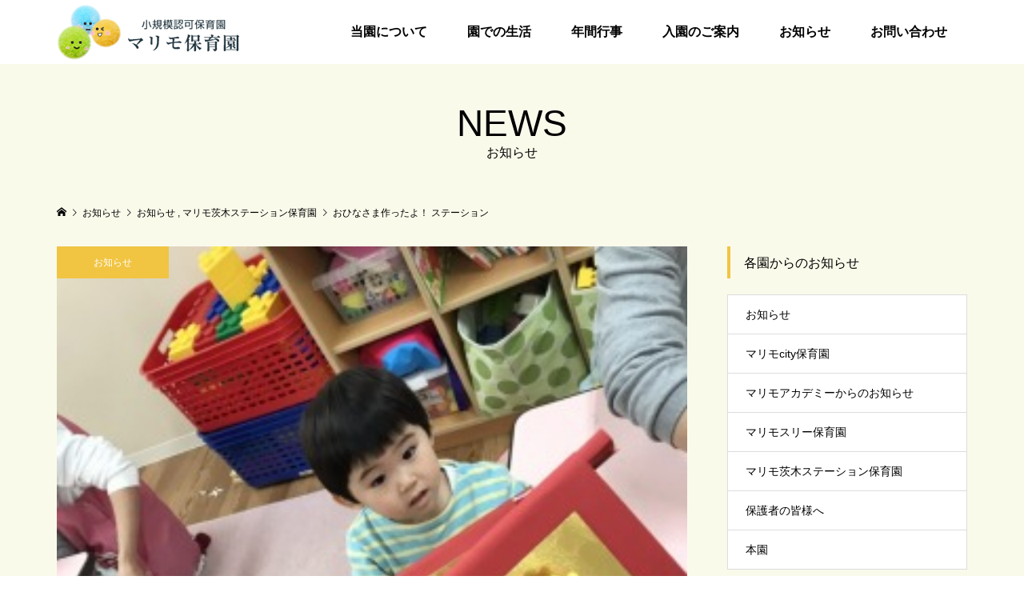

--- FILE ---
content_type: text/html; charset=UTF-8
request_url: https://marimohoikuen.jp/blog/2019/02/22/hina-5/
body_size: 9131
content:
<!DOCTYPE html>
<html lang="ja">
<head >
<meta charset="UTF-8">
<meta name="description" content="ひなまつり制作をしました(^^)トイレットペーパーの芯に和柄の折り紙を一人一人選んで、オリジナルのひな人形ができました！その中で、マスキングテープを帯にしてグルグルと何回も巻いているお友だちもいてましたよ。">
<meta name="viewport" content="width=device-width">
<title>おひなさま作ったよ！ ステーション &#8211; マリモ保育園</title>
<link rel='dns-prefetch' href='//s.w.org' />
<link rel="alternate" type="application/rss+xml" title="マリモ保育園 &raquo; おひなさま作ったよ！ ステーション のコメントのフィード" href="https://marimohoikuen.jp/blog/2019/02/22/hina-5/feed/" />
<link rel='stylesheet' id='wp-block-library-css'  href='https://marimohoikuen.jp/wp-includes/css/dist/block-library/style.min.css?ver=5.5.17' type='text/css' media='all' />
<link rel='stylesheet' id='parent-style-css'  href='https://marimohoikuen.jp/wp-content/themes/famous_tcd064/style.css?ver=5.5.17' type='text/css' media='all' />
<link rel='stylesheet' id='child-style-css'  href='https://marimohoikuen.jp/wp-content/themes/famous_tcd064-child/style.css?ver=5.5.17' type='text/css' media='all' />
<link rel='stylesheet' id='famous-style-css'  href='https://marimohoikuen.jp/wp-content/themes/famous_tcd064-child/style.css?ver=1.3.3' type='text/css' media='all' />
<script type='text/javascript' src='https://marimohoikuen.jp/wp-includes/js/jquery/jquery.js?ver=1.12.4-wp' id='jquery-core-js'></script>
<link rel="https://api.w.org/" href="https://marimohoikuen.jp/wp-json/" /><link rel="alternate" type="application/json" href="https://marimohoikuen.jp/wp-json/wp/v2/posts/2660" /><link rel="EditURI" type="application/rsd+xml" title="RSD" href="https://marimohoikuen.jp/xmlrpc.php?rsd" />
<link rel="wlwmanifest" type="application/wlwmanifest+xml" href="https://marimohoikuen.jp/wp-includes/wlwmanifest.xml" /> 
<link rel='prev' title='ママカフェ夕食会 ザ・カツカレー 本園' href='https://marimohoikuen.jp/blog/2019/02/22/mamacafe-9/' />
<link rel='next' title='2月生まれのお誕生日会 スリー' href='https://marimohoikuen.jp/blog/2019/02/25/birthday-23/' />
<meta name="generator" content="WordPress 5.5.17" />
<link rel="canonical" href="https://marimohoikuen.jp/blog/2019/02/22/hina-5/" />
<link rel='shortlink' href='https://marimohoikuen.jp/?p=2660' />
<link rel="alternate" type="application/json+oembed" href="https://marimohoikuen.jp/wp-json/oembed/1.0/embed?url=https%3A%2F%2Fmarimohoikuen.jp%2Fblog%2F2019%2F02%2F22%2Fhina-5%2F" />
<link rel="alternate" type="text/xml+oembed" href="https://marimohoikuen.jp/wp-json/oembed/1.0/embed?url=https%3A%2F%2Fmarimohoikuen.jp%2Fblog%2F2019%2F02%2F22%2Fhina-5%2F&#038;format=xml" />
<link rel="shortcut icon" href="https://marimohoikuen.jp/wp-content/uploads/2020/04/favicon.ico">
<style>
.p-button:hover, .p-category-item:hover, .p-entry-works__pager .p-pager__item a:hover, .c-comment__form-submit:hover, c-comment__password-protected, .c-pw__btn--register, .c-pw__btn { background-color: #b5de3c; }
.c-comment__tab-item.is-active a, .c-comment__tab-item a:hover, .c-comment__tab-item.is-active p { background-color: #b5de3c; border-color: #b5de3c; }
.c-comment__tab-item.is-active a:after, .c-comment__tab-item.is-active p:after { border-top-color: #b5de3c; }
.p-breadcrumb__item a:hover, .p-social-nav a:hover, .p-gallery-modal__button:hover, .p-modal-cta__close:hover, .p-index-archive__item-category:hover, .p-widget-categories .toggle-children:hover, .p-widget .searchform #searchsubmit:hover, .p-widget-search .p-widget-search__submit:hover, .slick-arrow:hover { color: #f1c442; }
.p-button, .p-pagetop a, .p-category-item, .p-page-links > span, .p-pager__item .current, .p-page-links a:hover, .p-pager__item a:hover, .p-works-gallery__filter-item.is-active span, .slick-dots li.slick-active button, .slick-dots li:hover button { background-color: #f1c442; }
.p-headline, .p-widget__title { border-color: #f1c442; }
a:hover, .p-entry__body a:hover, .p-author__box a:hover, a:hover .p-article__title, .p-entry-nav a:hover, .p-works-gallery__filter-item:hover span, .p-entry__body .pb_simple_table a:hover { color: #6dddfa; }
.p-pagetop a:hover { background-color: #6dddfa; }
.p-entry__body a { color: #b5de3c; }
body, input, textarea { font-family: "Segoe UI", Verdana, "游ゴシック", YuGothic, "Hiragino Kaku Gothic ProN", Meiryo, sans-serif; }
.p-logo, .p-page-header__title, .p-entry-works__title, .p-modal-cta__catch, .p-header-content__catch, .p-header-content__desc, .p-cb__item-headline, .p-index-about__image-label {
font-family: "Segoe UI", Verdana, "游ゴシック", YuGothic, "Hiragino Kaku Gothic ProN", Meiryo, sans-serif;
}
.c-load--type1 { border: 3px solid rgba(241, 196, 66, 0.2); border-top-color: #b5de3c; }
.p-hover-effect--type1:hover img { -webkit-transform: scale(1.2) rotate(2deg); -moz-transform: scale(1.2) rotate(2deg); -ms-transform: scale(1.2) rotate(2deg); transform: scale(1.2) rotate(2deg); }
.p-hover-effect--type2 img { margin-left: -8px; }
.p-hover-effect--type2:hover img { margin-left: 8px; }
.p-hover-effect--type2:hover .p-hover-effect__image { background: #000000; }
.p-hover-effect--type2:hover img { opacity: 0.5 }
.p-hover-effect--type3:hover .p-hover-effect__image { background: #ffffff; }
.p-hover-effect--type3:hover img { opacity: 0.8; }
.p-entry__title { font-size: 30px; }
.p-entry__title, .p-article-post__title { color: #000000; }
.p-entry__body { font-size: 16px; }
.p-entry__body, .p-entry__body .pb_simple_table a { color: #000000; }
.p-entry-information__title { font-size: 30px; }
.p-entry-information__title, .p-article-information__title { color: #000000; }
.p-entry-information__body, .p-entry-information__body .pb_simple_table a { color: #000000; font-size: 16px; }
.p-entry-works__title { color: #000000; font-size: 40px; }
.p-entry-works__body { color: #000000; font-size: 14px; }
.p-gallery-modal__overlay { background: rgba(0, 0, 0, 0.5); }
.p-article-voice__title { color: #000000; font-size: 16px; }
.p-entry-voice__body { color: #000000; font-size: 14px; }
.l-header__bar { background: rgba(255, 255, 255, 1); }
body.l-header__fix .is-header-fixed .l-header__bar { background: rgba(255, 255, 255, 0.8); }
.p-header__logo--text { font-size: 30px; }
.p-footer__logo--text { font-size: 30px; }
.l-header a, .p-global-nav a { color: #000000; }
.p-global-nav .sub-menu { background-color: #000000; }
.p-global-nav .sub-menu a { color: #ffffff; }
.p-global-nav .sub-menu a:hover, .p-global-nav .sub-menu .current-menu-item > a { background-color: #ee3c00; color: #ffffff; }
.p-footer-info, .p-footer__logo--text a { color: #ffffff; }
.p-footer-info.has-bg-image::after { background-color: rgba(255,255,255, 0.2); }
.p-footer-info__desc { font-size: 16px; }
.p-footer-info .p-social-nav a { color: #000000; }
.p-footer-info .p-social-nav a:hover { color: #ee3c00; }
.p-footer-nav__container { background-color: #ffffff; }
.p-footer-nav, .p-footer-nav li a { color: #000000; }
.p-footer-nav li a:hover { color: #666666; }
.p-copyright { background-color: #ee3c00; color: #ffffff; }
@media (min-width: 1200px) {
	.p-global-nav a:hover, .p-global-nav > li:hover > a, .p-global-nav > li.current-menu-item > a, .p-global-nav > li.is-active > a { color: #ee3c00; }
}
@media only screen and (max-width: 1199px) {
	.l-header__bar { background-color: rgba(255, 255, 255, 1); }
	.p-header__logo--text { font-size: 24px; }
	.p-global-nav { background-color: rgba(0,0,0, 1); }
	.p-global-nav a { color: #ffffff; }
	.p-global-nav a:hover, .p-global-nav .current-menu-item > a { background-color: rgba(238,60,0, 1); color: #ffffff; }
}
@media only screen and (max-width: 991px) {
	.p-footer__logo--text { font-size: 24px; }
	.p-footer-info__desc { font-size: 14px; }
	.p-entry__title { font-size: 18px; }
	.p-entry__body { font-size: 14px; }
	.p-entry-information__title { font-size: 18px; }
	.p-entry-information__body { font-size: 14px; }
	.p-entry-works__title { font-size: 34px; }
	.p-entry-works__body { font-size: 14px; }
	.p-article-voice__title { font-size: 16px; }
	.p-entry-voice__body { font-size: 14px; }
}
/* トップコンテンツ部分 */
.p-index-about__image__inner{
border-radius: 0 !important;
}
.p-index-about__image__inner img{
transform:scaleZ(1) !important;
}
.p-index-about__image-label{
text-shadow: 0px 0px 5px #000, 0px 0px 5px #000, 0px 0px 5px #000, 0px 0px 5px #000, 0px 0px 5px #000;
	filter: dropshadow(color=#000, offx=1, offy=1);
}
</style>
<style type="text/css">

</style>
<meta name="keywords" content="マリモ保育園,まりも,保育所,大阪,茨木市,東太田,茨木駅,小規模認可">
<!-- Global site tag (gtag.js) - Google Analytics -->
<script async src="https://www.googletagmanager.com/gtag/js?id=UA-163347022-5"></script>
<script>
  window.dataLayer = window.dataLayer || [];
  function gtag(){dataLayer.push(arguments);}
  gtag('js', new Date());

  gtag('config', 'UA-163347022-5');
</script>

</head>
<body class="post-template-default single single-post postid-2660 single-format-standard l-sidebar--type2 l-header--type2 l-header--type2--mobile l-header__fix l-header__fix--mobile">
<header id="js-header" class="l-header">
	<div class="l-header__bar p-header__bar">
		<div class="p-header__bar__inner l-inner">
			<div class="p-logo p-header__logo">
				<a href="https://marimohoikuen.jp/"><img src="https://marimohoikuen.jp/wp-content/uploads/2020/05/logp（仮：サイズ調整）.png" alt="マリモ保育園"></a>
			</div>
			<div class="p-logo p-header__logo--mobile p-header__logo--retina">
				<a href="https://marimohoikuen.jp/"><img src="https://marimohoikuen.jp/wp-content/uploads/2020/04/logp（仮）.png" alt="マリモ保育園" width="136"></a>
			</div>
			<a href="#" id="js-menu-button" class="p-menu-button c-menu-button"></a>
<nav class="p-global-nav__container"><ul id="js-global-nav" class="p-global-nav"><li id="menu-item-115" class="menu-item menu-item-type-post_type menu-item-object-page menu-item-115"><a href="https://marimohoikuen.jp/guide/">当園について<span></span></a></li>
<li id="menu-item-114" class="menu-item menu-item-type-post_type menu-item-object-page menu-item-114"><a href="https://marimohoikuen.jp/daily/">園での生活<span></span></a></li>
<li id="menu-item-113" class="menu-item menu-item-type-post_type menu-item-object-page menu-item-113"><a href="https://marimohoikuen.jp/schedule/">年間行事<span></span></a></li>
<li id="menu-item-112" class="menu-item menu-item-type-post_type menu-item-object-page menu-item-112"><a href="https://marimohoikuen.jp/information/">入園のご案内<span></span></a></li>
<li id="menu-item-275" class="menu-item menu-item-type-custom menu-item-object-custom menu-item-275"><a href="/news/">お知らせ<span></span></a></li>
<li id="menu-item-34" class="menu-item menu-item-type-custom menu-item-object-custom menu-item-34"><a href="/mailform/contact/">お問い合わせ<span></span></a></li>
</ul></nav>		</div>
	</div>
</header>
<main class="l-main">
	<header id="js-page-header" class="p-page-header">
		<div class="p-page-header__inner l-inner">
			<h1 class="p-page-header__title">NEWS</h1>
			<p class="p-page-header__desc">お知らせ</p>
		</div>
	</header>
	<div class="p-breadcrumb c-breadcrumb">
		<ul class="p-breadcrumb__inner c-breadcrumb__inner l-inner" itemscope itemtype="http://schema.org/BreadcrumbList">
			<li class="p-breadcrumb__item c-breadcrumb__item p-breadcrumb__item--home c-breadcrumb__item--home" itemprop="itemListElement" itemscope itemtype="http://schema.org/ListItem">
				<a href="https://marimohoikuen.jp/" itemprop="item"><span itemprop="name">HOME</span></a>
				<meta itemprop="position" content="1" />
			</li>
			<li class="p-breadcrumb__item c-breadcrumb__item" itemprop="itemListElement" itemscope itemtype="http://schema.org/ListItem">
				<a href="https://marimohoikuen.jp/news/" itemprop="item">
					<span itemprop="name">お知らせ</span>
				</a>
				<meta itemprop="position" content="2" />
			</li>
			<li class="p-breadcrumb__item c-breadcrumb__item" itemprop="itemListElement" itemscope itemtype="http://schema.org/ListItem">
				<a href="https://marimohoikuen.jp/blog/category/news/" itemprop="item">
					<span itemprop="name">お知らせ</span>
				</a>
, 				<a href="https://marimohoikuen.jp/blog/category/station/" itemprop="item">
					<span itemprop="name">マリモ茨木ステーション保育園</span>
				</a>
				<meta itemprop="position" content="3" />
			</li>
			<li class="p-breadcrumb__item c-breadcrumb__item" itemprop="itemListElement" itemscope itemtype="http://schema.org/ListItem">
				<span itemprop="name">おひなさま作ったよ！ ステーション</span>
				<meta itemprop="position" content="4" />
			</li>
		</ul>
	</div>
	<div class="l-inner l-2columns">
		<article class="p-entry l-primary">
			<div class="p-entry__thumbnail">
				<img width="299" height="400" src="https://marimohoikuen.jp/wp-content/uploads/2019/03/IMG_8422.jpg" class="attachment-size5 size-size5 wp-post-image" alt="" loading="lazy" />
				<div class="p-float-category"><a class="p-category-item" href="https://marimohoikuen.jp/blog/category/news/">お知らせ</a></div>
			</div>
			<div class="p-entry__date_title">
				<time class="p-entry__date p-article__date" datetime="2019-02-22T10:08:42+09:00"><span class="p-article__date-day">22</span><span class="p-article__date-month">Feb</span><span class="p-article__date-year">2019</span></time>
				<h1 class="p-entry__title">おひなさま作ったよ！ ステーション</h1>
			</div>
			<div class="p-entry__inner">
				<ul class="p-entry__share c-share u-clearfix c-share--sm c-share--mono">
					<li class="c-share__btn c-share__btn--twitter">
						<a href="http://twitter.com/share?text=%E3%81%8A%E3%81%B2%E3%81%AA%E3%81%95%E3%81%BE%E4%BD%9C%E3%81%A3%E3%81%9F%E3%82%88%EF%BC%81+%E3%82%B9%E3%83%86%E3%83%BC%E3%82%B7%E3%83%A7%E3%83%B3&url=https%3A%2F%2Fmarimohoikuen.jp%2Fblog%2F2019%2F02%2F22%2Fhina-5%2F&via=&tw_p=tweetbutton&related=" onclick="javascript:window.open(this.href, '', 'menubar=no,toolbar=no,resizable=yes,scrollbars=yes,height=400,width=600');return false;">
							<i class="c-share__icn c-share__icn--twitter"></i>
							<span class="c-share__title">Tweet</span>
						</a>
					</li>
					<li class="c-share__btn c-share__btn--facebook">
						<a href="//www.facebook.com/sharer/sharer.php?u=https://marimohoikuen.jp/blog/2019/02/22/hina-5/&amp;t=%E3%81%8A%E3%81%B2%E3%81%AA%E3%81%95%E3%81%BE%E4%BD%9C%E3%81%A3%E3%81%9F%E3%82%88%EF%BC%81+%E3%82%B9%E3%83%86%E3%83%BC%E3%82%B7%E3%83%A7%E3%83%B3" rel="nofollow" target="_blank">
							<i class="c-share__icn c-share__icn--facebook"></i>
							<span class="c-share__title">Share</span>
						</a>
					</li>
					<li class="c-share__btn c-share__btn--google-plus">
						<a href="https://plus.google.com/share?url=https%3A%2F%2Fmarimohoikuen.jp%2Fblog%2F2019%2F02%2F22%2Fhina-5%2F" onclick="javascript:window.open(this.href, '', 'menubar=no,toolbar=no,resizable=yes,scrollbars=yes,height=600,width=500');return false;">
							<i class="c-share__icn c-share__icn--google-plus"></i>
							<span class="c-share__title">+1</span>
						</a>
					</li>
					<li class="c-share__btn c-share__btn--hatebu">
						<a href="http://b.hatena.ne.jp/add?mode=confirm&url=https%3A%2F%2Fmarimohoikuen.jp%2Fblog%2F2019%2F02%2F22%2Fhina-5%2F" onclick="javascript:window.open(this.href, '', 'menubar=no,toolbar=no,resizable=yes,scrollbars=yes,height=400,width=510');return false;">
							<i class="c-share__icn c-share__icn--hatebu"></i>
							<span class="c-share__title">Hatena</span>
						</a>
					</li>
					<li class="c-share__btn c-share__btn--pocket">
						<a href="http://getpocket.com/edit?url=https%3A%2F%2Fmarimohoikuen.jp%2Fblog%2F2019%2F02%2F22%2Fhina-5%2F&title=%E3%81%8A%E3%81%B2%E3%81%AA%E3%81%95%E3%81%BE%E4%BD%9C%E3%81%A3%E3%81%9F%E3%82%88%EF%BC%81+%E3%82%B9%E3%83%86%E3%83%BC%E3%82%B7%E3%83%A7%E3%83%B3" target="_blank">
							<i class="c-share__icn c-share__icn--pocket"></i>
							<span class="c-share__title">Pocket</span>
						</a>
					</li>
					<li class="c-share__btn c-share__btn--rss">
						<a href="https://marimohoikuen.jp/feed/" target="_blank">
							<i class="c-share__icn c-share__icn--rss"></i>
							<span class="c-share__title">RSS</span>
						</a>
					</li>
					<li class="c-share__btn c-share__btn--feedly">
						<a href="http://feedly.com/index.html#subscription%2Ffeed%2Fhttps://marimohoikuen.jp/feed/" target="_blank">
							<i class="c-share__icn c-share__icn--feedly"></i>
							<span class="c-share__title">feedly</span>
						</a>
					</li>
					<li class="c-share__btn c-share__btn--pinterest">
						<a href="https://www.pinterest.com/pin/create/button/?url=https%3A%2F%2Fmarimohoikuen.jp%2Fblog%2F2019%2F02%2F22%2Fhina-5%2F&media=https://marimohoikuen.jp/wp-content/uploads/2019/03/IMG_8422.jpg&description=%E3%81%8A%E3%81%B2%E3%81%AA%E3%81%95%E3%81%BE%E4%BD%9C%E3%81%A3%E3%81%9F%E3%82%88%EF%BC%81+%E3%82%B9%E3%83%86%E3%83%BC%E3%82%B7%E3%83%A7%E3%83%B3" rel="nofollow" target="_blank">
							<i class="c-share__icn c-share__icn--pinterest"></i>
							<span class="c-share__title">Pin it</span>
						</a>
					</li>
				</ul>
				<div class="p-entry__body">
<p>ひなまつり制作をしました(^^)</p>
<p>トイレットペーパーの芯に和柄の折り紙を一人一人選んで、<br />
オリジナルのひな人形ができました！</p>
<p><a href="http://marimohoikuen.jp/wp-content/uploads/2019/03/IMG_8422.jpg"><img loading="lazy" class="alignnone size-medium wp-image-2669" src="http://marimohoikuen.jp/wp-content/uploads/2019/03/IMG_8422-224x300.jpg" alt="" width="224" height="300" /></a></p>
<p>その中で、マスキングテープを帯にして<br />
グルグルと何回も巻いているお友だちもいてましたよ。</p>
<p>出来上がると「せんせい！みてみてー！」と自分の作ったひな人形を<br />
嬉しそうに見せてくれるお友だちがたくさんいました。</p>
<p><a href="http://marimohoikuen.jp/wp-content/uploads/2019/03/IMG_8430.jpg"><img loading="lazy" class="alignleft size-medium wp-image-2661" src="http://marimohoikuen.jp/wp-content/uploads/2019/03/IMG_8430-300x224.jpg" alt="" width="300" height="224" /></a> <a href="http://marimohoikuen.jp/wp-content/uploads/2019/03/IMG_8423.jpg"><img loading="lazy" class="alignleft size-medium wp-image-2662" src="http://marimohoikuen.jp/wp-content/uploads/2019/03/IMG_8423-300x224.jpg" alt="" width="300" height="224" /></a> <a href="http://marimohoikuen.jp/wp-content/uploads/2019/03/IMG_8424.jpg"><img loading="lazy" class="alignleft size-medium wp-image-2663" src="http://marimohoikuen.jp/wp-content/uploads/2019/03/IMG_8424-300x224.jpg" alt="" width="300" height="224" /></a> <a href="http://marimohoikuen.jp/wp-content/uploads/2019/03/IMG_8425.jpg"><img loading="lazy" class="alignleft size-medium wp-image-2664" src="http://marimohoikuen.jp/wp-content/uploads/2019/03/IMG_8425-300x224.jpg" alt="" width="300" height="224" /></a> <a href="http://marimohoikuen.jp/wp-content/uploads/2019/03/IMG_8426.jpg"><img loading="lazy" class="alignleft size-medium wp-image-2665" src="http://marimohoikuen.jp/wp-content/uploads/2019/03/IMG_8426-300x224.jpg" alt="" width="300" height="224" /></a> <a href="http://marimohoikuen.jp/wp-content/uploads/2019/03/IMG_8427.jpg"><img loading="lazy" class="alignleft size-medium wp-image-2666" src="http://marimohoikuen.jp/wp-content/uploads/2019/03/IMG_8427-300x224.jpg" alt="" width="300" height="224" /></a> <a href="http://marimohoikuen.jp/wp-content/uploads/2019/03/IMG_8428.jpg"><img loading="lazy" class="alignleft size-medium wp-image-2667" src="http://marimohoikuen.jp/wp-content/uploads/2019/03/IMG_8428-300x224.jpg" alt="" width="300" height="224" /></a> <a href="http://marimohoikuen.jp/wp-content/uploads/2019/03/IMG_8429.jpg"><img loading="lazy" class="alignleft size-medium wp-image-2668" src="http://marimohoikuen.jp/wp-content/uploads/2019/03/IMG_8429-300x224.jpg" alt="" width="300" height="224" /></a></p>
<p>&nbsp;</p>
				</div>
				<ul class="p-entry__meta c-meta-box u-clearfix">
					<li class="c-meta-box__item c-meta-box__item--category"><a href="https://marimohoikuen.jp/blog/category/news/" rel="category tag">お知らせ</a>, <a href="https://marimohoikuen.jp/blog/category/station/" rel="category tag">マリモ茨木ステーション保育園</a></li>														</ul>
			</div>
			<ul class="p-entry__nav c-entry-nav">
				<li class="c-entry-nav__item c-entry-nav__item--prev"><a href="https://marimohoikuen.jp/blog/2019/02/22/mamacafe-9/" data-prev="前の記事"><span class="u-hidden-sm">ママカフェ夕食会 ザ・カツカレー 本園</span></a></li>
				<li class="c-entry-nav__item c-entry-nav__item--next"><a href="https://marimohoikuen.jp/blog/2019/02/25/birthday-23/" data-next="次の記事"><span class="u-hidden-sm">2月生まれのお誕生日会 スリー</span></a></li>
			</ul>
			<section class="p-entry__related">
				<h2 class="p-headline">関連記事一覧</h2>
				<div class="p-entry__related-items">
					<article class="p-entry__related-item">
						<a class="p-hover-effect--type3" href="https://marimohoikuen.jp/blog/2020/10/02/gymnastics-city-22/">
							<div class="p-entry__related-item__thumbnail p-hover-effect__image js-object-fit-cover">
								<img width="550" height="380" src="https://marimohoikuen.jp/wp-content/uploads/2020/10/IMG_5718-550x380.jpg" class="attachment-size2 size-size2 wp-post-image" alt="" loading="lazy" />
							</div>
							<h3 class="p-entry__related-item__title p-article__title">マット運動　シティ</h3>
						</a>
					</article>
					<article class="p-entry__related-item">
						<a class="p-hover-effect--type3" href="https://marimohoikuen.jp/blog/2024/08/09/mat-exercise-49/">
							<div class="p-entry__related-item__thumbnail p-hover-effect__image js-object-fit-cover">
								<img width="550" height="380" src="https://marimohoikuen.jp/wp-content/uploads/2024/08/マリモ保育園8月9日1歳児サムネイル-550x380.jpg" class="attachment-size2 size-size2 wp-post-image" alt="" loading="lazy" />
							</div>
							<h3 class="p-entry__related-item__title p-article__title">保護中: 8/9　マット運動💪　本園1歳児</h3>
						</a>
					</article>
					<article class="p-entry__related-item">
						<a class="p-hover-effect--type3" href="https://marimohoikuen.jp/blog/2025/10/24/sports-day-city-4/">
							<div class="p-entry__related-item__thumbnail p-hover-effect__image js-object-fit-cover">
								<img width="550" height="380" src="https://marimohoikuen.jp/wp-content/uploads/2025/10/マリモcity保育園10月24日サムネイル-550x380.jpg" class="attachment-size2 size-size2 wp-post-image" alt="" loading="lazy" />
							</div>
							<h3 class="p-entry__related-item__title p-article__title">保護中: 10/24　運動会　City</h3>
						</a>
					</article>
					<article class="p-entry__related-item">
						<a class="p-hover-effect--type3" href="https://marimohoikuen.jp/blog/2024/07/31/circuit-city-49/">
							<div class="p-entry__related-item__thumbnail p-hover-effect__image js-object-fit-cover">
								<img width="550" height="380" src="https://marimohoikuen.jp/wp-content/uploads/2024/08/マリモcity保育園7月31日サムネイル-550x380.jpg" class="attachment-size2 size-size2 wp-post-image" alt="" loading="lazy" />
							</div>
							<h3 class="p-entry__related-item__title p-article__title">保護中: 7/31　サーキット&#038;室内遊び　city</h3>
						</a>
					</article>
					<article class="p-entry__related-item">
						<a class="p-hover-effect--type3" href="https://marimohoikuen.jp/blog/2024/03/06/gymnastics-sta-119/">
							<div class="p-entry__related-item__thumbnail p-hover-effect__image js-object-fit-cover">
								<img width="550" height="380" src="https://marimohoikuen.jp/wp-content/uploads/2024/03/マリモステーション-３月６日-２歳児サムネイル-550x380.jpg" class="attachment-size2 size-size2 wp-post-image" alt="" loading="lazy" />
							</div>
							<h3 class="p-entry__related-item__title p-article__title">保護中: 3/6　ステーション　2歳児　コスモ体操教室</h3>
						</a>
					</article>
					<article class="p-entry__related-item">
						<a class="p-hover-effect--type3" href="https://marimohoikuen.jp/blog/2025/09/30/drawing-three-143/">
							<div class="p-entry__related-item__thumbnail p-hover-effect__image js-object-fit-cover">
								<img width="550" height="380" src="https://marimohoikuen.jp/wp-content/uploads/2025/10/マリモスリー保育園9月30日0.1歳児サムネイル-550x380.jpg" class="attachment-size2 size-size2 wp-post-image" alt="" loading="lazy" />
							</div>
							<h3 class="p-entry__related-item__title p-article__title">保護中: 9/30　スリー　0,1歳児　お絵描き</h3>
						</a>
					</article>
				</div>
			</section>
		</article>
		<aside class="p-sidebar l-secondary">
<div class="p-widget p-widget-sidebar tcdw_category_list_widget" id="tcdw_category_list_widget-3">
<h2 class="p-widget__title">各園からのお知らせ</h2>
<ul class="p-widget-categories">
	<li class="cat-item cat-item-1"><a href="https://marimohoikuen.jp/blog/category/news/">お知らせ</a>
</li>
	<li class="cat-item cat-item-11"><a href="https://marimohoikuen.jp/blog/category/city/">マリモcity保育園</a>
</li>
	<li class="cat-item cat-item-14"><a href="https://marimohoikuen.jp/blog/category/academy/">マリモアカデミーからのお知らせ</a>
</li>
	<li class="cat-item cat-item-10"><a href="https://marimohoikuen.jp/blog/category/three/">マリモスリー保育園</a>
</li>
	<li class="cat-item cat-item-13"><a href="https://marimohoikuen.jp/blog/category/station/">マリモ茨木ステーション保育園</a>
</li>
	<li class="cat-item cat-item-15"><a href="https://marimohoikuen.jp/blog/category/guardian/">保護者の皆様へ</a>
</li>
	<li class="cat-item cat-item-12"><a href="https://marimohoikuen.jp/blog/category/honen/">本園</a>
</li>
</ul>
</div>
<div class="p-widget p-widget-sidebar styled_post_list_tab_widget" id="styled_post_list_tab_widget-2">
<h2 class="p-widget__title">最近のお知らせ</h2>
<ul class="p-widget-list">
	<li class="p-widget-list__item">
		<a class="p-hover-effect--type3 u-clearfix" href="https://marimohoikuen.jp/blog/2026/01/29/rhythmic-city-200/">
			<div class="p-widget-list__item-thumbnail p-hover-effect__image"><img width="300" height="300" src="https://marimohoikuen.jp/wp-content/uploads/2026/01/マリモcity保育園1月29日1歳児サムネイル-1-300x300.jpg" class="attachment-size1 size-size1 wp-post-image" alt="" loading="lazy" /></div>
			<div class="p-widget-list__item-info">
				<h3 class="p-widget-list__item-title p-article-post__title p-article__title">保護中: 1/29　リトミック　City1歳児</h3>
				<p class="p-widget-list__item-meta"><time class="p-widget-list__item-date p-article__date" datetime="2026-01-29">2026.01.29</time><span class="p-widget-list__item-category p-article__category">お知らせ</span></p>
			</div>
		</a>
	</li>
	<li class="p-widget-list__item">
		<a class="p-hover-effect--type3 u-clearfix" href="https://marimohoikuen.jp/blog/2026/01/29/joint-practice-for-farewell-speech-city/">
			<div class="p-widget-list__item-thumbnail p-hover-effect__image"><img width="300" height="300" src="https://marimohoikuen.jp/wp-content/uploads/2026/01/マリモcity保育園1月29日2歳児サムネイル-1-300x300.jpg" class="attachment-size1 size-size1 wp-post-image" alt="" loading="lazy" /></div>
			<div class="p-widget-list__item-info">
				<h3 class="p-widget-list__item-title p-article-post__title p-article__title">保護中: 1/29　発表会合同練習🎵　2歳児　city</h3>
				<p class="p-widget-list__item-meta"><time class="p-widget-list__item-date p-article__date" datetime="2026-01-29">2026.01.29</time><span class="p-widget-list__item-category p-article__category">お知らせ</span></p>
			</div>
		</a>
	</li>
	<li class="p-widget-list__item">
		<a class="p-hover-effect--type3 u-clearfix" href="https://marimohoikuen.jp/blog/2026/01/29/farewell-recital-practice-sta-3/">
			<div class="p-widget-list__item-thumbnail p-hover-effect__image"><img width="300" height="300" src="https://marimohoikuen.jp/wp-content/uploads/2026/01/マリモステーション保育園1月29日お別れ発表会練習サムネイル-300x300.jpg" class="attachment-size1 size-size1 wp-post-image" alt="" loading="lazy" /></div>
			<div class="p-widget-list__item-info">
				<h3 class="p-widget-list__item-title p-article-post__title p-article__title">保護中: 1/29　ステーション「お別れ発表会練習⭐️」</h3>
				<p class="p-widget-list__item-meta"><time class="p-widget-list__item-date p-article__date" datetime="2026-01-29">2026.01.29</time><span class="p-widget-list__item-category p-article__category">お知らせ</span></p>
			</div>
		</a>
	</li>
	<li class="p-widget-list__item">
		<a class="p-hover-effect--type3 u-clearfix" href="https://marimohoikuen.jp/blog/2026/01/29/rhythmic-three-193/">
			<div class="p-widget-list__item-thumbnail p-hover-effect__image"><img width="300" height="300" src="https://marimohoikuen.jp/wp-content/uploads/2026/01/マリモスリー保育園1月29日0.1歳児サムネイル-300x300.jpg" class="attachment-size1 size-size1 wp-post-image" alt="" loading="lazy" /></div>
			<div class="p-widget-list__item-info">
				<h3 class="p-widget-list__item-title p-article-post__title p-article__title">保護中: 1/29　リトミック&#038;お散歩　0、1歳児</h3>
				<p class="p-widget-list__item-meta"><time class="p-widget-list__item-date p-article__date" datetime="2026-01-29">2026.01.29</time><span class="p-widget-list__item-category p-article__category">お知らせ</span></p>
			</div>
		</a>
	</li>
	<li class="p-widget-list__item">
		<a class="p-hover-effect--type3 u-clearfix" href="https://marimohoikuen.jp/blog/2026/01/29/joint-practice-for-farewell-speech-three-2/">
			<div class="p-widget-list__item-thumbnail p-hover-effect__image"><img width="300" height="300" src="https://marimohoikuen.jp/wp-content/uploads/2026/01/マリモスリー保育園1月29日お別れ発表会合同練習サムネイル-300x300.jpg" class="attachment-size1 size-size1 wp-post-image" alt="" loading="lazy" /></div>
			<div class="p-widget-list__item-info">
				<h3 class="p-widget-list__item-title p-article-post__title p-article__title">保護中: 1/29　スリー🌟お別れ発表会合同練習💗</h3>
				<p class="p-widget-list__item-meta"><time class="p-widget-list__item-date p-article__date" datetime="2026-01-29">2026.01.29</time><span class="p-widget-list__item-category p-article__category">お知らせ</span></p>
			</div>
		</a>
	</li>
</ul>
</div>
<div class="p-widget p-widget-sidebar tcdw_archive_list_widget" id="tcdw_archive_list_widget-2">
		<div class="p-dropdown">
			<div class="p-dropdown__title">月を選択</div>
			<ul class="p-dropdown__list">
					<li><a href='https://marimohoikuen.jp/blog/2026/01/'>2026年1月</a></li>
	<li><a href='https://marimohoikuen.jp/blog/2025/12/'>2025年12月</a></li>
	<li><a href='https://marimohoikuen.jp/blog/2025/11/'>2025年11月</a></li>
	<li><a href='https://marimohoikuen.jp/blog/2025/10/'>2025年10月</a></li>
	<li><a href='https://marimohoikuen.jp/blog/2025/09/'>2025年9月</a></li>
	<li><a href='https://marimohoikuen.jp/blog/2025/08/'>2025年8月</a></li>
	<li><a href='https://marimohoikuen.jp/blog/2025/07/'>2025年7月</a></li>
	<li><a href='https://marimohoikuen.jp/blog/2025/06/'>2025年6月</a></li>
	<li><a href='https://marimohoikuen.jp/blog/2025/05/'>2025年5月</a></li>
	<li><a href='https://marimohoikuen.jp/blog/2025/04/'>2025年4月</a></li>
	<li><a href='https://marimohoikuen.jp/blog/2025/03/'>2025年3月</a></li>
	<li><a href='https://marimohoikuen.jp/blog/2025/02/'>2025年2月</a></li>
	<li><a href='https://marimohoikuen.jp/blog/2025/01/'>2025年1月</a></li>
	<li><a href='https://marimohoikuen.jp/blog/2024/12/'>2024年12月</a></li>
	<li><a href='https://marimohoikuen.jp/blog/2024/11/'>2024年11月</a></li>
	<li><a href='https://marimohoikuen.jp/blog/2024/10/'>2024年10月</a></li>
	<li><a href='https://marimohoikuen.jp/blog/2024/09/'>2024年9月</a></li>
	<li><a href='https://marimohoikuen.jp/blog/2024/08/'>2024年8月</a></li>
	<li><a href='https://marimohoikuen.jp/blog/2024/07/'>2024年7月</a></li>
	<li><a href='https://marimohoikuen.jp/blog/2024/06/'>2024年6月</a></li>
	<li><a href='https://marimohoikuen.jp/blog/2024/05/'>2024年5月</a></li>
	<li><a href='https://marimohoikuen.jp/blog/2024/04/'>2024年4月</a></li>
	<li><a href='https://marimohoikuen.jp/blog/2024/03/'>2024年3月</a></li>
	<li><a href='https://marimohoikuen.jp/blog/2024/02/'>2024年2月</a></li>
	<li><a href='https://marimohoikuen.jp/blog/2024/01/'>2024年1月</a></li>
	<li><a href='https://marimohoikuen.jp/blog/2023/12/'>2023年12月</a></li>
	<li><a href='https://marimohoikuen.jp/blog/2023/11/'>2023年11月</a></li>
	<li><a href='https://marimohoikuen.jp/blog/2023/10/'>2023年10月</a></li>
	<li><a href='https://marimohoikuen.jp/blog/2023/09/'>2023年9月</a></li>
	<li><a href='https://marimohoikuen.jp/blog/2023/08/'>2023年8月</a></li>
	<li><a href='https://marimohoikuen.jp/blog/2023/07/'>2023年7月</a></li>
	<li><a href='https://marimohoikuen.jp/blog/2023/06/'>2023年6月</a></li>
	<li><a href='https://marimohoikuen.jp/blog/2023/05/'>2023年5月</a></li>
	<li><a href='https://marimohoikuen.jp/blog/2023/04/'>2023年4月</a></li>
	<li><a href='https://marimohoikuen.jp/blog/2023/03/'>2023年3月</a></li>
	<li><a href='https://marimohoikuen.jp/blog/2022/08/'>2022年8月</a></li>
	<li><a href='https://marimohoikuen.jp/blog/2022/07/'>2022年7月</a></li>
	<li><a href='https://marimohoikuen.jp/blog/2022/06/'>2022年6月</a></li>
	<li><a href='https://marimohoikuen.jp/blog/2022/05/'>2022年5月</a></li>
	<li><a href='https://marimohoikuen.jp/blog/2022/04/'>2022年4月</a></li>
	<li><a href='https://marimohoikuen.jp/blog/2021/12/'>2021年12月</a></li>
	<li><a href='https://marimohoikuen.jp/blog/2021/11/'>2021年11月</a></li>
	<li><a href='https://marimohoikuen.jp/blog/2021/10/'>2021年10月</a></li>
	<li><a href='https://marimohoikuen.jp/blog/2021/09/'>2021年9月</a></li>
	<li><a href='https://marimohoikuen.jp/blog/2021/08/'>2021年8月</a></li>
	<li><a href='https://marimohoikuen.jp/blog/2021/07/'>2021年7月</a></li>
	<li><a href='https://marimohoikuen.jp/blog/2021/06/'>2021年6月</a></li>
	<li><a href='https://marimohoikuen.jp/blog/2021/05/'>2021年5月</a></li>
	<li><a href='https://marimohoikuen.jp/blog/2021/04/'>2021年4月</a></li>
	<li><a href='https://marimohoikuen.jp/blog/2021/03/'>2021年3月</a></li>
	<li><a href='https://marimohoikuen.jp/blog/2021/02/'>2021年2月</a></li>
	<li><a href='https://marimohoikuen.jp/blog/2021/01/'>2021年1月</a></li>
	<li><a href='https://marimohoikuen.jp/blog/2020/12/'>2020年12月</a></li>
	<li><a href='https://marimohoikuen.jp/blog/2020/11/'>2020年11月</a></li>
	<li><a href='https://marimohoikuen.jp/blog/2020/10/'>2020年10月</a></li>
	<li><a href='https://marimohoikuen.jp/blog/2020/09/'>2020年9月</a></li>
	<li><a href='https://marimohoikuen.jp/blog/2020/08/'>2020年8月</a></li>
	<li><a href='https://marimohoikuen.jp/blog/2020/07/'>2020年7月</a></li>
	<li><a href='https://marimohoikuen.jp/blog/2020/06/'>2020年6月</a></li>
	<li><a href='https://marimohoikuen.jp/blog/2020/03/'>2020年3月</a></li>
	<li><a href='https://marimohoikuen.jp/blog/2020/02/'>2020年2月</a></li>
	<li><a href='https://marimohoikuen.jp/blog/2020/01/'>2020年1月</a></li>
	<li><a href='https://marimohoikuen.jp/blog/2019/12/'>2019年12月</a></li>
	<li><a href='https://marimohoikuen.jp/blog/2019/11/'>2019年11月</a></li>
	<li><a href='https://marimohoikuen.jp/blog/2019/10/'>2019年10月</a></li>
	<li><a href='https://marimohoikuen.jp/blog/2019/09/'>2019年9月</a></li>
	<li><a href='https://marimohoikuen.jp/blog/2019/08/'>2019年8月</a></li>
	<li><a href='https://marimohoikuen.jp/blog/2019/07/'>2019年7月</a></li>
	<li><a href='https://marimohoikuen.jp/blog/2019/06/'>2019年6月</a></li>
	<li><a href='https://marimohoikuen.jp/blog/2019/05/'>2019年5月</a></li>
	<li><a href='https://marimohoikuen.jp/blog/2019/04/'>2019年4月</a></li>
	<li><a href='https://marimohoikuen.jp/blog/2019/03/'>2019年3月</a></li>
	<li><a href='https://marimohoikuen.jp/blog/2019/02/'>2019年2月</a></li>
	<li><a href='https://marimohoikuen.jp/blog/2019/01/'>2019年1月</a></li>
	<li><a href='https://marimohoikuen.jp/blog/2018/12/'>2018年12月</a></li>
	<li><a href='https://marimohoikuen.jp/blog/2018/11/'>2018年11月</a></li>
	<li><a href='https://marimohoikuen.jp/blog/2018/10/'>2018年10月</a></li>
	<li><a href='https://marimohoikuen.jp/blog/2018/09/'>2018年9月</a></li>
	<li><a href='https://marimohoikuen.jp/blog/2018/08/'>2018年8月</a></li>
	<li><a href='https://marimohoikuen.jp/blog/2018/07/'>2018年7月</a></li>
	<li><a href='https://marimohoikuen.jp/blog/2018/06/'>2018年6月</a></li>
	<li><a href='https://marimohoikuen.jp/blog/2018/05/'>2018年5月</a></li>
	<li><a href='https://marimohoikuen.jp/blog/2018/04/'>2018年4月</a></li>
	<li><a href='https://marimohoikuen.jp/blog/2018/03/'>2018年3月</a></li>
	<li><a href='https://marimohoikuen.jp/blog/2018/02/'>2018年2月</a></li>
	<li><a href='https://marimohoikuen.jp/blog/2018/01/'>2018年1月</a></li>
	<li><a href='https://marimohoikuen.jp/blog/2017/12/'>2017年12月</a></li>
	<li><a href='https://marimohoikuen.jp/blog/2017/11/'>2017年11月</a></li>
	<li><a href='https://marimohoikuen.jp/blog/2017/10/'>2017年10月</a></li>
	<li><a href='https://marimohoikuen.jp/blog/2017/09/'>2017年9月</a></li>
	<li><a href='https://marimohoikuen.jp/blog/2017/08/'>2017年8月</a></li>
	<li><a href='https://marimohoikuen.jp/blog/2017/07/'>2017年7月</a></li>
	<li><a href='https://marimohoikuen.jp/blog/2017/06/'>2017年6月</a></li>
	<li><a href='https://marimohoikuen.jp/blog/2017/05/'>2017年5月</a></li>
	<li><a href='https://marimohoikuen.jp/blog/2017/04/'>2017年4月</a></li>
	<li><a href='https://marimohoikuen.jp/blog/2017/03/'>2017年3月</a></li>
	<li><a href='https://marimohoikuen.jp/blog/2017/02/'>2017年2月</a></li>
	<li><a href='https://marimohoikuen.jp/blog/2017/01/'>2017年1月</a></li>
	<li><a href='https://marimohoikuen.jp/blog/2016/12/'>2016年12月</a></li>
	<li><a href='https://marimohoikuen.jp/blog/2016/11/'>2016年11月</a></li>
	<li><a href='https://marimohoikuen.jp/blog/2016/10/'>2016年10月</a></li>
	<li><a href='https://marimohoikuen.jp/blog/2016/09/'>2016年9月</a></li>
	<li><a href='https://marimohoikuen.jp/blog/2016/08/'>2016年8月</a></li>
	<li><a href='https://marimohoikuen.jp/blog/2016/07/'>2016年7月</a></li>
	<li><a href='https://marimohoikuen.jp/blog/2016/06/'>2016年6月</a></li>
	<li><a href='https://marimohoikuen.jp/blog/2016/05/'>2016年5月</a></li>
	<li><a href='https://marimohoikuen.jp/blog/2016/04/'>2016年4月</a></li>
	<li><a href='https://marimohoikuen.jp/blog/2016/03/'>2016年3月</a></li>
	<li><a href='https://marimohoikuen.jp/blog/2016/01/'>2016年1月</a></li>
	<li><a href='https://marimohoikuen.jp/blog/2015/10/'>2015年10月</a></li>
	<li><a href='https://marimohoikuen.jp/blog/2015/07/'>2015年7月</a></li>
	<li><a href='https://marimohoikuen.jp/blog/2014/12/'>2014年12月</a></li>
	<li><a href='https://marimohoikuen.jp/blog/2014/11/'>2014年11月</a></li>
			</ul>
		</div>
</div>
		</aside>
	</div>
</main>
<footer class="l-footer">
	<div class="p-footer-info has-bg-image has-bg-image-parallax" data-src="https://marimohoikuen.jp/wp-content/uploads/2020/07/フッター背景.jpg">
		<div class="p-footer-info__inner l-inner">
			<div class="p-logo p-footer__logo p-footer__logo--text">
				<a href="https://marimohoikuen.jp/">マリモ保育園</a>
			</div>
			<div class="p-logo p-footer__logo--mobile p-footer__logo--text">
				<a href="https://marimohoikuen.jp/">マリモ保育園</a>
			</div>
			<div class="p-footer-info__desc">マリモ保育園は茨木市東太田・JR茨木駅近くの小規模認可保育園です。</div>
			<!-- 追加 -->
			<div id="footer-nursery">
				<dl>
					<dt><img src="https://marimohoikuen.jp/wp-content/uploads/2020/04/マリモ保育園（本園）.png" alt=""></dt>
					<dd>
						<p class="ttl">マリモ保育園（本園）</p>
						<p class="add">茨木市東太田4丁目8-10-8<br>
							電話番号：072-622-3104</p>
					</dd>
				</dl>
				<dl>
					<dt><img src="https://marimohoikuen.jp/wp-content/uploads/2020/04/マリモ茨木ステーション保育園.png" alt=""></dt>
					<dd>
						<p class="ttl">マリモ茨木ステーション保育園</p>
						<p class="add">茨木市春日1丁目4-12-2F<br>
							電話番号：072-624-7711</p>
					</dd>
				</dl>
				<dl>
					<dt><img src="https://marimohoikuen.jp/wp-content/uploads/2020/04/マリモスリー保育園.png" alt=""></dt>
					<dd>
						<p class="ttl">マリモスリー保育園</p>
						<p class="add">茨木市西駅前町5-32　西野ビル 2F<br>
							電話番号：072-621-1007</p>
					</dd>
				</dl>
				<dl>
					<dt><img src="https://marimohoikuen.jp/wp-content/uploads/2020/04/マリモctiy保育園.png" alt=""></dt>
					<dd>
						<p class="ttl">マリモctiy保育園</p>
						<p class="add">茨木市駅前3-6-2 BoxFive 1F<br>
							電話番号：072-623-6988</p>
					</dd>
				</dl>
			</div>
			
			
		</div>
	</div>
	<nav class="p-footer-nav__container"><ul id="menu-%e3%82%b5%e3%83%b3%e3%83%97%e3%83%ab%e3%83%a1%e3%83%8b%e3%83%a5%e3%83%bc" class="p-footer-nav l-inner"><li class="menu-item menu-item-type-post_type menu-item-object-page menu-item-115"><a href="https://marimohoikuen.jp/guide/">当園について</a></li><li class="menu-item menu-item-type-post_type menu-item-object-page menu-item-114"><a href="https://marimohoikuen.jp/daily/">園での生活</a></li><li class="menu-item menu-item-type-post_type menu-item-object-page menu-item-113"><a href="https://marimohoikuen.jp/schedule/">年間行事</a></li><li class="menu-item menu-item-type-post_type menu-item-object-page menu-item-112"><a href="https://marimohoikuen.jp/information/">入園のご案内</a></li><li class="menu-item menu-item-type-custom menu-item-object-custom menu-item-275"><a href="/news/">お知らせ</a></li><li class="menu-item menu-item-type-custom menu-item-object-custom menu-item-34"><a href="/mailform/contact/">お問い合わせ</a></li></ul></nav>
	<div class="p-copyright">
		<div class="p-copyright__inner l-inner">
			<p>Copyright &copy;<span class="u-hidden-xs">2026</span> マリモ保育園. All Rights Reserved.</p>
		</div>
	</div>
	<div id="js-pagetop" class="p-pagetop"><a href="#"></a></div>
</footer>
<script type='text/javascript' src='https://marimohoikuen.jp/wp-content/themes/famous_tcd064/js/functions.js?ver=1.3.3' id='famous-script-js'></script>
<script type='text/javascript' src='https://marimohoikuen.jp/wp-content/themes/famous_tcd064/js/header-fix.js?ver=1.3.3' id='famous-header-fix-js'></script>
<script type='text/javascript' src='https://marimohoikuen.jp/wp-includes/js/wp-embed.min.js?ver=5.5.17' id='wp-embed-js'></script>
<script>
jQuery(function($){
	var initialized = false;
	var initialize = function(){
		if (initialized) return;
		initialized = true;

		$(document).trigger('js-initialized');
		$(window).trigger('resize').trigger('scroll');
	};

	initialize();
	$(document).trigger('js-initialized-after');

});
</script>
</body>
</html>
